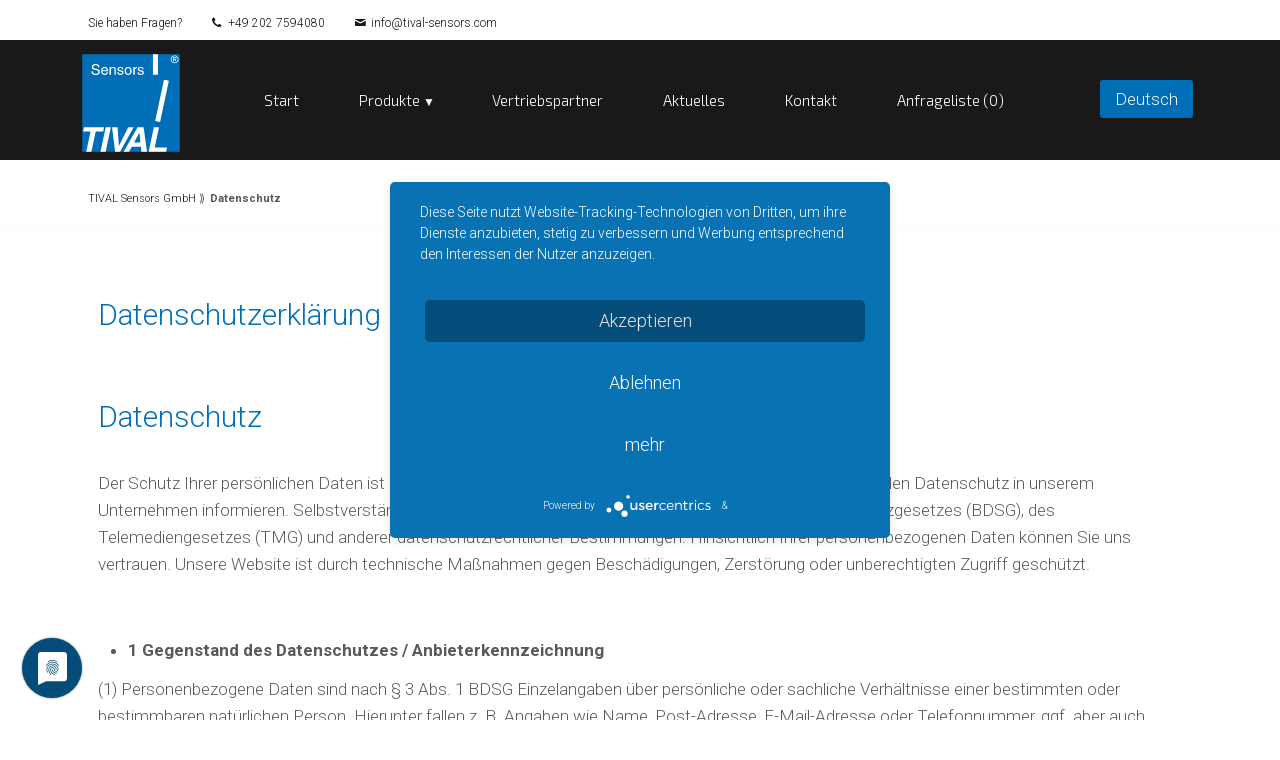

--- FILE ---
content_type: text/html; charset=UTF-8
request_url: https://tival-sensors.com/datenschutz
body_size: 7275
content:
<!DOCTYPE html>
<html lang="de">
<head>

      <meta charset="UTF-8">
    <title>Datenschutz - TIVAL Sensors GmbH</title>
    <base href="https://tival-sensors.com/">

          <meta name="robots" content="index,follow">
      <meta name="description" content="Datenschutz wird bei uns GROß geschrieben. Wir gehen vertraulich mit Ihren Daten um. Für Fragen kontaktieren Sie uns gerne ☎ +49 202 7594080">
      <meta name="generator" content="Contao Open Source CMS">
    
    <meta name="viewport" content="width=device-width,initial-scale=1.0">
        <link rel="stylesheet" href="assets/css/reset.min.css,layout.min.css,responsive.min.css,colorbox.min.css...-d7762850.css">        <script src="assets/js/jquery.min.js-c31f118d.js"></script><link rel="alternate" hreflang="de" href="https://tival-sensors.com/datenschutz">
<link rel="alternate" hreflang="x-default" href="https://tival-sensors.com/datenschutz">
<link rel="alternate" hreflang="en" href="https://tival-sensors.com/privacy-policy">
<script src="files/freestyle-fx/js/wow.min.js"></script>
<script>wow = new WOW(
                      {
                      boxClass:     'animation', //Class name that reveals the hidden box when user scrolls
                      animateClass: 'animated',	//Class name that triggers the CSS animations (’animated’ by default for the animate.css library)
                      offset:       100, //Define the distance between the bottom of browser viewport and the top of hidden box
                      mobile:       true, //Turn on/off WOW.js on mobile devices
                      live:         true //consatantly check for new WOW elements on the page
                    }
                    )
                    wow.init();
</script>

<link rel="stylesheet" href="https://fonts.googleapis.com/css?family=Exo+2:300,800%7CRoboto:300,700">
<!-- Global site tag (gtag.js) - Google Ads: 1055040858 -->
<script async src="https://www.googletagmanager.com/gtag/js?id=AW-1055040858"></script>
<script>
  window.dataLayer = window.dataLayer || [];
  function gtag(){dataLayer.push(arguments);}
  gtag('js', new Date());

  gtag('config', 'AW-1055040858');
</script>
	<script type="application/javascript" src="https://app.usercentrics.eu/latest/main.js" id="YzDiHLhP1"></script>
	<meta data-privacy-proxy-server="https://privacy-proxy-server.usercentrics.eu">
<script type="application/javascript" src="https://privacy-proxy.usercentrics.eu/latest/uc-block.bundle.js">
</script>
<meta data-privacy-proxy-server = "https://privacy-proxy-server.usercentrics.eu">
<script type="application/javascript" src="https://privacy-proxy.usercentrics.eu/latest/uc-block.bundle.js">
</script>

          <!--[if lt IE 9]><script src="assets/html5shiv/js/html5shiv-printshiv.min.js"></script><![endif]-->
      
<!-- Global site tag (gtag.js) - Google Analytics -->
<script async src="https://www.googletagmanager.com/gtag/js?id=G-JTRS9R22C9"></script>
<script>
  window.dataLayer = window.dataLayer || [];
  function gtag(){dataLayer.push(arguments);}
  gtag('js', new Date());

  gtag('config', 'G-JTRS9R22C9');
</script>

</head>

<body id="top" class="mac chrome blink ch131 full-width sample-4">


      
    <div id="wrapper">

              
          <header id="header">
            <div class="block-group inside">
              
<div id="usp-header"><div class="inside">
<div class="ce_text block">

        
  
      <p>Sie haben Fragen? <span class="icon-phone">&nbsp;</span>+49 202 7594080&nbsp;<span class="icon-mail-1">&nbsp;</span><a title="E-Mail schreiben an &#105;&#x6E;&#102;&#x6F;&#64;&#x74;&#105;&#x76;&#97;&#x6C;&#45;&#x73;&#101;&#x6E;&#115;&#x6F;&#114;&#x73;&#46;&#x63;&#111;&#x6D;" href="&#109;&#97;&#105;&#108;&#116;&#111;&#58;&#105;&#x6E;&#102;&#x6F;&#64;&#x74;&#105;&#x76;&#97;&#x6C;&#45;&#x73;&#101;&#x6E;&#115;&#x6F;&#114;&#x73;&#46;&#x63;&#111;&#x6D;">&#105;&#x6E;&#102;&#x6F;&#64;&#x74;&#105;&#x76;&#97;&#x6C;&#45;&#x73;&#101;&#x6E;&#115;&#x6F;&#114;&#x73;&#46;&#x63;&#111;&#x6D;</a></p>  
  
  

</div>
</div></div>
<div id="logo" class="logo-mobile block">
			<a href="" title="home"><img src=" files/freestyle-fx/images/tival_sensors/images/Tival_Logo_4c_vek.svg" alt="TIVAL Sensors GmbH logo"></a>
</div>
<div id="header-bar" class="static block">
	<div class="inside block-group">
		<div id="logo" class="block">
			<a href="" title="home"><img src=" files/freestyle-fx/images/tival_sensors/images/Tival_Logo_4c_vek.svg" alt="TIVAL Sensors GmbH logo"></a>
		</div>
<!-- indexer::stop -->
<nav class="mod_navigation block" id="nav">

  
  <a href="datenschutz#skipNavigation16" class="invisible">Navigation überspringen</a>

  
<ul class="level_1">
            <li class="sample-4 sibling first"><a href="./" title="Start" class="sample-4 sibling first">Start</a></li>
                <li class="submenu sample-4 sibling"><a href="produkte" title="Produkte" class="submenu sample-4 sibling" aria-haspopup="true">Produkte</a>
<ul class="level_2">
            <li class="sample-4 first"><a href="alle-produkte" title="Alle Produkte" class="sample-4 first">Alle Produkte</a></li>
                <li class="submenu sample-4"><a href="druck" title="Druck" class="submenu sample-4" aria-haspopup="true">Druck</a>
<ul class="level_3">
            <li class="sample-4 first"><a href="mechanische-druckschalter" title="Mechanische Druckschalter" class="sample-4 first">Mechanische Druckschalter</a></li>
                <li class="sample-4"><a href="elektronische-druckschalter" title="Elektronische Druckschalter" class="sample-4">Elektronische Druckschalter</a></li>
                <li class="sample-4"><a href="drucktransmitter" title="Drucktransmitter" class="sample-4">Drucktransmitter</a></li>
                <li class="sample-4"><a href="differenzdrucktransmitter" title="Differenzdrucktransmitter" class="sample-4">Differenzdrucktransmitter</a></li>
                <li class="sample-4 last"><a href="kontaktmanometer" title="Kontaktmanometer" class="sample-4 last">Kontaktmanometer</a></li>
      </ul>
</li>
                <li class="submenu sample-4"><a href="niveau" title="Niveau" class="submenu sample-4" aria-haspopup="true">Niveau</a>
<ul class="level_3">
            <li class="sample-4 first"><a href="tauchsonden" title="Tauchsonden" class="sample-4 first">Tauchsonden</a></li>
                <li class="sample-4"><a href="gefuehrtes-radar-tdr" title="Geführtes Radar &#40;TDR&#41;" class="sample-4">Geführtes Radar &#40;TDR&#41;</a></li>
                <li class="sample-4"><a href="reed-kontakt-kette" title="Reed-Kontakt-Kette" class="sample-4">Reed-Kontakt-Kette</a></li>
                <li class="sample-4"><a href="knickarm-sensor" title="Knickarm-Sensor" class="sample-4">Knickarm-Sensor</a></li>
                <li class="sample-4"><a href="vibrationsgrenzschalter" title="Vibrationsgrenzschalter" class="sample-4">Vibrationsgrenzschalter</a></li>
                <li class="sample-4"><a href="konduktiver-niveauwaechter" title="Konduktiver Niveauwächter" class="sample-4">Konduktiver Niveauwächter</a></li>
                <li class="sample-4"><a href="reedkontakt-schwimmerschalter" title="Reedkontakt Schwimmerschalter" class="sample-4">Reedkontakt Schwimmerschalter</a></li>
                <li class="sample-4 last"><a href="schwimmschalter" title="Schwimmschalter" class="sample-4 last">Schwimmschalter</a></li>
      </ul>
</li>
                <li class="submenu sample-4"><a href="durchfluss" title="Durchfluss" class="submenu sample-4" aria-haspopup="true">Durchfluss</a>
<ul class="level_3">
            <li class="sample-4 first"><a href="blende" title="Blende" class="sample-4 first">Blende</a></li>
                <li class="sample-4 last"><a href="kalorimetrisch" title="Kalorimetrisch" class="sample-4 last">Kalorimetrisch</a></li>
      </ul>
</li>
                <li class="submenu sample-4"><a href="temperatur" title="Temperatur" class="submenu sample-4" aria-haspopup="true">Temperatur</a>
<ul class="level_3">
            <li class="sample-4 first"><a href="temperaturtransmitter" title="Temperaturtransmitter" class="sample-4 first">Temperaturtransmitter</a></li>
                <li class="sample-4 last"><a href="widerstandsthermometer" title="Widerstandsthermometer" class="sample-4 last">Widerstandsthermometer</a></li>
      </ul>
</li>
                <li class="submenu sample-4"><a href="industrieelektronik-zubehoer" title="Industrieelektronik &amp; Zubehör" class="submenu sample-4" aria-haspopup="true">Industrieelektronik & Zubehör</a>
<ul class="level_3">
            <li class="sample-4 first"><a href="digitalanzeigen" title="Digitalanzeigen" class="sample-4 first">Digitalanzeigen</a></li>
                <li class="sample-4"><a href="trennverstaerker" title="Trennverstärker" class="sample-4">Trennverstärker</a></li>
                <li class="sample-4"><a href="temperaturmessumformer" title="Temperaturmessumformer" class="sample-4">Temperaturmessumformer</a></li>
                <li class="sample-4 last"><a href="konfektioniertes-kabel" title="Konfektioniertes Kabel" class="sample-4 last">Konfektioniertes Kabel</a></li>
      </ul>
</li>
                <li class="submenu sample-4 last"><a href="antriebstechnik" title="Antriebstechnik" class="submenu sample-4 last" aria-haspopup="true">Antriebstechnik</a>
<ul class="level_3">
            <li class="sample-4 first"><a href="sanftanlasser" title="Sanftanlasser" class="sample-4 first">Sanftanlasser</a></li>
                <li class="sample-4 last"><a href="gleichstrombremse" title="Gleichstrombremse" class="sample-4 last">Gleichstrombremse</a></li>
      </ul>
</li>
      </ul>
</li>
                <li class="sample-4 sibling"><a href="vertriebspartner" title="Vertriebspartner" class="sample-4 sibling">Vertriebspartner</a></li>
                <li class="sample-4 sibling"><a href="aktuelles" title="Aktuelle News und Veranstaltungen" class="sample-4 sibling">Aktuelles</a></li>
                <li class="sample-4 sibling"><a href="kontakt" title="Kontakt" class="sample-4 sibling">Kontakt</a></li>
                <li class="sample-4 sibling last"><a href="anfrageliste" title="Anfrageliste &#40;&#41;" class="sample-4 sibling last">Anfrageliste &#40;0&#41;</a></li>
      </ul>

  <span id="skipNavigation16" class="invisible"></span>

</nav>
<!-- indexer::continue -->

<!-- indexer::stop -->
<nav class="mod_changelanguage block" itemscope="" itemtype="http://schema.org/SiteNavigationElement">

<select class="level_1" onchange="window.location.href=this.value">
<option class="active lang-de active" selected>Deutsch</option>
<option  class="lang-en" value="https://tival-sensors.com/privacy-policy">English</option>
</select>

</nav>
<!-- indexer::continue -->

</div>
</div>
<!-- indexer::stop -->
<div class="mod_navigation block" id="mobile-menu">
   
    <input type="radio" id="nav-expand" name="nav" class="invis" />
    <nav class="nav-side">
      <label for="nav-collapse" class="close">
        &times;
      </label>
      
      <label for="nav-expand" class="btn-label">
        <span class="top"></span><span class="middle"></span><span class="bottom"></span>
        
      </label>
    
  <a href="datenschutz#skipNavigation24" class="invisible">Navigation überspringen</a>
  	
<ul class="level_1">
            <li class="sample-4 sibling first"><a href="./" title="Start" class="sample-4 sibling first">Start</a></li>
                <li class="submenu sample-4 sibling"><a href="produkte" title="Produkte" class="submenu sample-4 sibling" aria-haspopup="true">Produkte</a>
<ul class="level_2">
            <li class="sample-4 first"><a href="alle-produkte" title="Alle Produkte" class="sample-4 first">Alle Produkte</a></li>
                <li class="submenu sample-4"><a href="druck" title="Druck" class="submenu sample-4" aria-haspopup="true">Druck</a>
<ul class="level_3">
            <li class="sample-4 first"><a href="mechanische-druckschalter" title="Mechanische Druckschalter" class="sample-4 first">Mechanische Druckschalter</a></li>
                <li class="sample-4"><a href="elektronische-druckschalter" title="Elektronische Druckschalter" class="sample-4">Elektronische Druckschalter</a></li>
                <li class="sample-4"><a href="drucktransmitter" title="Drucktransmitter" class="sample-4">Drucktransmitter</a></li>
                <li class="sample-4"><a href="differenzdrucktransmitter" title="Differenzdrucktransmitter" class="sample-4">Differenzdrucktransmitter</a></li>
                <li class="sample-4 last"><a href="kontaktmanometer" title="Kontaktmanometer" class="sample-4 last">Kontaktmanometer</a></li>
      </ul>
</li>
                <li class="submenu sample-4"><a href="niveau" title="Niveau" class="submenu sample-4" aria-haspopup="true">Niveau</a>
<ul class="level_3">
            <li class="sample-4 first"><a href="tauchsonden" title="Tauchsonden" class="sample-4 first">Tauchsonden</a></li>
                <li class="sample-4"><a href="gefuehrtes-radar-tdr" title="Geführtes Radar &#40;TDR&#41;" class="sample-4">Geführtes Radar &#40;TDR&#41;</a></li>
                <li class="sample-4"><a href="reed-kontakt-kette" title="Reed-Kontakt-Kette" class="sample-4">Reed-Kontakt-Kette</a></li>
                <li class="sample-4"><a href="knickarm-sensor" title="Knickarm-Sensor" class="sample-4">Knickarm-Sensor</a></li>
                <li class="sample-4"><a href="vibrationsgrenzschalter" title="Vibrationsgrenzschalter" class="sample-4">Vibrationsgrenzschalter</a></li>
                <li class="sample-4"><a href="konduktiver-niveauwaechter" title="Konduktiver Niveauwächter" class="sample-4">Konduktiver Niveauwächter</a></li>
                <li class="sample-4"><a href="reedkontakt-schwimmerschalter" title="Reedkontakt Schwimmerschalter" class="sample-4">Reedkontakt Schwimmerschalter</a></li>
                <li class="sample-4 last"><a href="schwimmschalter" title="Schwimmschalter" class="sample-4 last">Schwimmschalter</a></li>
      </ul>
</li>
                <li class="submenu sample-4"><a href="durchfluss" title="Durchfluss" class="submenu sample-4" aria-haspopup="true">Durchfluss</a>
<ul class="level_3">
            <li class="sample-4 first"><a href="blende" title="Blende" class="sample-4 first">Blende</a></li>
                <li class="sample-4 last"><a href="kalorimetrisch" title="Kalorimetrisch" class="sample-4 last">Kalorimetrisch</a></li>
      </ul>
</li>
                <li class="submenu sample-4"><a href="temperatur" title="Temperatur" class="submenu sample-4" aria-haspopup="true">Temperatur</a>
<ul class="level_3">
            <li class="sample-4 first"><a href="temperaturtransmitter" title="Temperaturtransmitter" class="sample-4 first">Temperaturtransmitter</a></li>
                <li class="sample-4 last"><a href="widerstandsthermometer" title="Widerstandsthermometer" class="sample-4 last">Widerstandsthermometer</a></li>
      </ul>
</li>
                <li class="submenu sample-4"><a href="industrieelektronik-zubehoer" title="Industrieelektronik &amp; Zubehör" class="submenu sample-4" aria-haspopup="true">Industrieelektronik & Zubehör</a>
<ul class="level_3">
            <li class="sample-4 first"><a href="digitalanzeigen" title="Digitalanzeigen" class="sample-4 first">Digitalanzeigen</a></li>
                <li class="sample-4"><a href="trennverstaerker" title="Trennverstärker" class="sample-4">Trennverstärker</a></li>
                <li class="sample-4"><a href="temperaturmessumformer" title="Temperaturmessumformer" class="sample-4">Temperaturmessumformer</a></li>
                <li class="sample-4 last"><a href="konfektioniertes-kabel" title="Konfektioniertes Kabel" class="sample-4 last">Konfektioniertes Kabel</a></li>
      </ul>
</li>
                <li class="submenu sample-4 last"><a href="antriebstechnik" title="Antriebstechnik" class="submenu sample-4 last" aria-haspopup="true">Antriebstechnik</a>
<ul class="level_3">
            <li class="sample-4 first"><a href="sanftanlasser" title="Sanftanlasser" class="sample-4 first">Sanftanlasser</a></li>
                <li class="sample-4 last"><a href="gleichstrombremse" title="Gleichstrombremse" class="sample-4 last">Gleichstrombremse</a></li>
      </ul>
</li>
      </ul>
</li>
                <li class="sample-4 sibling"><a href="vertriebspartner" title="Vertriebspartner" class="sample-4 sibling">Vertriebspartner</a></li>
                <li class="sample-4 sibling"><a href="aktuelles" title="Aktuelle News und Veranstaltungen" class="sample-4 sibling">Aktuelles</a></li>
                <li class="sample-4 sibling"><a href="kontakt" title="Kontakt" class="sample-4 sibling">Kontakt</a></li>
                <li class="sample-4 sibling last"><a href="anfrageliste" title="Anfrageliste &#40;&#41;" class="sample-4 sibling last">Anfrageliste &#40;0&#41;</a></li>
      </ul>

  <a id="skipNavigation24" class="invisible">&nbsp;</a>
<input type="radio" id="nav-collapse" name="nav" checked="checked" class="invis" />
    
</nav>
</div>
<!-- indexer::continue -->
            </div>
          </header>
        
      
                    <div id="container" class="block-group">

                      <div id="main">
              <div class="block-group inside">
                
<!-- indexer::stop -->
<div class="mod_breadcrumb block">

        
  <div class="inside">
  <ul itemprop="breadcrumb" itemscope itemtype="http://schema.org/BreadcrumbList">
                  <li class="first" itemscope itemtype="http://schema.org/ListItem" itemprop="itemListElement"><a href="./" title="TIVAL Sensors GmbH" itemprop="item"><span itemprop="name">TIVAL Sensors GmbH</span></a><meta itemprop="position" content="1"></li>
                        <li class="active last">Datenschutz</li>
            </ul>
</div>

</div>
<!-- indexer::continue -->
<div class="mod_article block" id="article-360">
	
<div class="inside">

    
<div class="ce_text animation fadeIn slowest space-bottom250 block">

            <h2>Datenschutz­erklärung</h2>
      
  
      <h2>Datenschutz</h2>
<p>Der Schutz Ihrer persönlichen Daten ist uns besonders wichtig. An dieser Stelle möchten wir Sie daher über den Datenschutz in unserem Unternehmen informieren. Selbstverständlich beachten wir die gesetzlichen Bestimmungen des Datenschutzgesetzes (BDSG), des Telemediengesetzes (TMG) und anderer datenschutzrechtlicher Bestimmungen. Hinsichtlich Ihrer personenbezogenen Daten können Sie uns vertrauen. Unsere Website ist durch technische Maßnahmen gegen Beschädigungen, Zerstörung oder unberechtigten Zugriff geschützt. </p>
<p>&nbsp;</p>
<ul>
<li><strong>1 Gegenstand des Datenschutzes / Anbieterkennzeichnung </strong></li>
</ul>
<p>(1) Personenbezogene Daten sind nach § 3 Abs. 1 BDSG Einzelangaben über persönliche oder sachliche Verhältnisse einer bestimmten oder bestimmbaren natürlichen Person. Hierunter fallen z. B. Angaben wie Name, Post-Adresse, E-Mail-Adresse oder Telefonnummer, ggf. aber auch Nutzungsdaten wie Ihre IP-Adresse.</p>
<p>(2) Ansprechpartner für den Datenschutz, Diensteanbieter gem. § 13 Telemediengesetz (TMG) und verantwortliche Stelle gem. § 3 Abs. 7 Bundesdatenschutzgesetz (BDSG) ist Herr Hartmut Linde, die Anschrift können Sie unserem <a href="https://www.tival-sensors.com/de/de/impressum">Impressum</a> entnehmen.</p>
<p>&nbsp;</p>
<ul>
<li><strong>2 Rechte auf Auskunft, Löschung, Berichtigung und Widerruf </strong></li>
</ul>
<p>(1) Selbstverständlich beachten wir Ihre Rechte bezüglich Ihrer personenbezogenen Daten vollumfänglich. Konkret haben Sie folgende Rechte:&nbsp;&nbsp;&nbsp;&nbsp;</p>
<p>Recht auf Auskunft: Sie haben das normierte Recht auf Auskunft, welche personenbezogenen Daten bei uns über Sie gespeichert sind. Diese teilen wir Ihnen auf Anforderung umgehend mit.</p>
<p>Recht auf Löschung: Sie haben das Recht, dass wir Ihre Daten löschen, wenn diese nicht mehr gespeichert werden dürfen.</p>
<p>Recht auf Berichtigung: Sie haben ein Recht auf Korrektur Ihrer personenbezogenen Daten, sollten wir diese fehlerhaft gespeichert haben.</p>
<p>Recht auf Widerspruch: Sie haben das Recht, der Speicherung Ihrer Daten jederzeit grundsätzlich zu widersprechen bzw. Ihre Einwilligung zur Speicherung zu widerrufen.</p>
<p>(2) Wenn Sie eine Einwilligung zur Nutzung von Daten erteilt haben, können Sie diese jederzeit widerrufen.</p>
<p>(3) Alle Informationswünsche, Auskunftsanfragen, Berichtigungswünsche oder Widersprüche zur Datenverarbeitung richten Sie bitte per E-Mail an &#105;&#x6E;&#102;&#x6F;&#64;&#x74;&#105;&#x76;&#97;&#x6C;&#45;&#x73;&#101;&#x6E;&#115;&#x6F;&#114;&#x73;&#46;&#x63;&#111;&#x6D; oder an die im <a href="https://www.tival-sensors.com/de/de/impressum">Impressum</a> genannte Adresse.</p>
<p>&nbsp;</p>
<ul>
<li><strong>3 Datensicherheit </strong></li>
</ul>
<p>Wir unterhalten aktuelle technische Maßnahmen zur Gewährleistung der Datensicherheit, insbesondere zum Schutz Ihrer personenbezogenen Daten vor Gefahren bei Datenübertragungen sowie vor Kenntniserlangung durch Dritte. Diese werden dem aktuellen Stand der Technik entsprechend jeweils angepasst.</p>
<p>&nbsp;</p>
<ul>
<li><strong>4 Erhebung personenbezogener Daten bei informatorischer Nutzung </strong></li>
</ul>
<p>(1) Bei der bloß informatorischen Nutzung unserer Website, also wenn Sie sich nicht zur Nutzung der Website anmelden, registrieren oder uns sonst Informationen übermitteln, erheben wir keine personenbezogenen Daten, mit Ausnahme der Daten, die Ihr Browser übermittelt, um Ihnen den Besuch der Website zu ermöglichen. Diese sind:</p>
<ul>
<li>IP-Adresse</li>
<li>Datum und Uhrzeit der Anfrage</li>
<li>Zeitzonendifferenz zur Greenwich Mean Time (GMT)</li>
<li>Inhalt der Anforderung (konkrete Seite)</li>
<li>Zugriffsstatus/HTTP-Statuscode</li>
<li>jeweils übertragene Datenmenge</li>
<li>Website, von der die Anforderung kommt</li>
<li>Browser</li>
<li>Betriebssystem und dessen Oberfläche</li>
<li>Sprache und Version der Browsersoftware.</li>
</ul>
<p>(2) Weiterhin werden bei Nutzung unserer Website Cookies auf Ihrem Rechner gespeichert. Bei Cookies handelt es sich um kleine Textdateien, die auf Ihrer Festplatte dem von Ihnen verwendeten Browser zugeordnet gespeichert werden und durch welche der Stelle, die den Cookie setzt (in diesem Fall also uns), bestimmte Informationen zufließen. Cookies können keine Programme ausführen oder Viren auf Ihren Computer übertragen. Sie dienen dazu, das Internetangebot insgesamt nutzerfreundlicher und effektiver zu machen.</p>
<p>Wir setzen Cookies dazu ein, um Sie für Folgebesuche identifizieren zu können.</p>
<ol>
<li>a) Diese Website nutzt Cookies in folgendem Umfang:</li>
</ol>
<ul>
<li>Transiente Cookies (temporärer Einsatz)</li>
<li>Persistente Cookies (zeitlich beschränkter Einsatz)</li>
</ul>
<ol>
<li>b) Transiente Cookies werden automatisiert gelöscht, wenn Sie den Browser schließen. Dazu zählen insbesondere die Session-Cookies. Diese speichern eine sogenannte Session-ID, mit welcher sich verschiedene Anfragen Ihres Browsers der gemeinsamen Sitzung zuordnen lassen. Dadurch kann Ihr Rechner wiedererkannt werden, wenn Sie auf die Website zurückkehren. Die Session-Cookies werden gelöscht, wenn Sie den Browser schließen.</li>
<li>c) Persistente Cookies werden automatisiert nach einer vorgegebenen Dauer gelöscht, die sich je nach Cookie unterscheiden kann. Sie können die Cookies in den Sicherheitseinstellungen Ihres Browsers jederzeit löschen.</li>
</ol>
<p>(3) Diese gespeicherten Informationen werden getrennt von eventuell weiter bei uns angegebenen Daten gespeichert. Insbesondere werden die Daten der Cookies nicht mit Ihren weiteren Daten verknüpft.</p>
<p>(4) Sie können die Speicherung der Cookies durch eine entsprechende Einstellung Ihrer Browser-Software verhindern; wir weisen Sie jedoch darauf hin, dass Sie in diesem Fall gegebenenfalls nicht sämtliche Funktionen dieser Website vollumfänglich werden nutzen können.</p>
<p>&nbsp;</p>
<ul>
<li><strong>5 Nutzung von Funktionen unserer Website </strong></li>
</ul>
<p>(1) Neben der rein informatorischen Nutzung unserer Website bieten wir verschiedene Leistungen an, die Sie bei Interesse nutzen können. Dazu müssen Sie in der Regel weitere persönliche Daten angeben, die wir zur Erbringung der jeweiligen Leistung nutzen. Wenn zusätzliche freiwillige Angaben möglich sind, sind diese entsprechend gekennzeichnet.</p>
<p>(2) Bei Ihrer Kontaktaufnahme mit uns (Diensteanbieter) per E-Mail wird, falls Sie dies angeben, Ihr Vor- und Nachname, Ihr Firmenname, Ihre Anschrift (Straße, Hausnummer, Postleitzahl, Ort), Ihre Telefonnummer, Ihre E-Mail-Adresse, Ihr Aktenzeichen und Ihre Nachricht von uns gespeichert, um Ihre Fragen zu beantworten und auf Ihre Nachricht zu reagieren. Nach der Beantwortung Ihrer Kontaktaufnahme werden die von Ihnen uns mitgeteilten Informationen gelöscht.</p>  
  
  

</div>

  </div>
</div>
              </div>
                          </div>
             
   	                        
                                
        </div>
      
      
                      
          <footer id="footer" itemscope itemtype="http://schema.org/WPFooter">
            <div class="block-group inside">
            	<!--div class="footer-before animation fadeIn slowest">Unser Team ist gerne für<br />  für Sie da.</div-->
              
<div class="inside">
	<div class="ce_text b33 block">

            <h3>Über uns</h3>
      
  
      <p>Als ein kleines, innovatives Unternehmen genießen die Kunden bei uns oberste Priorität. Wir wollen nicht nur Lieferant sondern Partner unserer Kunden sein. Wir erledigen die uns gestellten Aufgaben flexibel, kreativ und schnell. Kompetente Mitarbeiter beraten sie gern. Testen Sie uns!</p>
<p>&nbsp;</p>  
  
  

</div>

<!-- indexer::stop -->
<nav class="mod_customnav b33 block">

      <h3>Favoriten</h3>
  
  <a href="datenschutz#skipNavigation43" class="invisible">Navigation überspringen</a>

  
<ul class="level_1">
            <li class="sample-4 first"><a href="./" title="Start" class="sample-4 first">Start</a></li>
                <li class="sample-4"><a href="impressum" title="Impressum" class="sample-4">Impressum</a></li>
                <li class="active sample-4"><strong class="active sample-4">Datenschutz</strong></li>
                <li class="sample-4"><a href="https://tival-sensors.com/files/freestyle-fx/images/tival_sensors/Dokumente/AGB-Tival-Sensors.pdf" title="AGB" class="sample-4" target="_blank" rel="noreferrer noopener">AGB</a></li>
                <li class="sample-4 last"><a href="alternative-streitbeilegung" title="Alternative Streitbeilegung" class="sample-4 last">Alternative Streitbeilegung</a></li>
      </ul>

  <span id="skipNavigation43" class="invisible"></span>

</nav>
<!-- indexer::continue -->

<div class="ce_text b33 block">

            <h3>Kontaktieren Sie uns</h3>
      
  
      <p><strong><em>TIVAL</em> Sensors GmbH</strong><br>Oberdörnen 74<br>42283 Wuppertal<br>Deutschland</p>
<p>&nbsp;</p>
<p><span class="icon-phone">&nbsp;</span>+49 202 7594080<br><span class="icon-mail-1">&nbsp;</span><a title="E-Mail schreiben an &#105;&#x6E;&#102;&#x6F;&#64;&#x74;&#105;&#x76;&#97;&#x6C;&#45;&#x73;&#101;&#x6E;&#115;&#x6F;&#114;&#x73;&#46;&#x63;&#111;&#x6D;" href="&#109;&#97;&#105;&#108;&#116;&#111;&#58;&#105;&#x6E;&#102;&#x6F;&#64;&#x74;&#105;&#x76;&#97;&#x6C;&#45;&#x73;&#101;&#x6E;&#115;&#x6F;&#114;&#x73;&#46;&#x63;&#111;&#x6D;">&#105;&#x6E;&#102;&#x6F;&#64;&#x74;&#105;&#x76;&#97;&#x6C;&#45;&#x73;&#101;&#x6E;&#115;&#x6F;&#114;&#x73;&#46;&#x63;&#111;&#x6D;</a><br><a href="https://www.tival-sensors.com/"><span class="icon-globe">&nbsp;</span>https://www.tival-sensors.com</a></p>  
  
  

</div>
  

	
</div>            </div>
          </footer>
              
    </div>

        
<script src="assets/jquery-ui/js/jquery-ui.min.js"></script>
<script>
  jQuery(function($) {
    $(document).accordion({
      // Put custom options here
      heightStyle: 'content',
      header: '.toggler',
      collapsible: true,
      active: false,
      create: function(event, ui) {
        ui.header.addClass('active');
        $('.toggler').attr('tabindex', 0);
      },
      activate: function(event, ui) {
        ui.newHeader.addClass('active');
        ui.oldHeader.removeClass('active');
        $('.toggler').attr('tabindex', 0);
      }
    });
  });
</script>

<script src="assets/colorbox/js/colorbox.min.js?v=1.6.4.2"></script>
<script>
  jQuery(function($) {
    $('a[data-lightbox]').map(function() {
      $(this).colorbox({
        // Put custom options here
        loop: false,
        rel: $(this).attr('data-lightbox'),
        maxWidth: '95%',
        maxHeight: '95%'
      });
    });
  });
</script>

<script src="assets/swipe/js/swipe.min.js?v=2.2.2"></script>
<script>
  (function() {
    var e = document.querySelectorAll('.content-slider, .slider-control'), c, i;
    for (i=0; i<e.length; i+=2) {
      c = e[i].getAttribute('data-config').split(',');
      new Swipe(e[i], {
        // Put custom options here
        'auto': parseInt(c[0]),
        'speed': parseInt(c[1]),
        'startSlide': parseInt(c[2]),
        'continuous': parseInt(c[3]),
        'menu': e[i+1]
      });
    }
  })();
</script>

<script>
  (function() {
    var p = document.querySelector('p.error') || document.querySelector('p.confirm');
    if (p) {
      p.scrollIntoView();
    }
  })();
</script>

<script src="files/freestyle-fx/js/DoubleTapToGo.js"></script>
<script>
	$( function()
	{
		$( '#nav li:has(ul)' ).doubleTapToGo();
	});
</script>

<script src="files/freestyle-fx/js/rellax.min.js"></script>
<script>
  // Also can pass in optional settings block
  var rellax = new Rellax('.rellax', {speed: -4})
</script>

<script>
$(window).scroll(function(){
    $(".fade-out").css("opacity", 1 - $(window).scrollTop() / 400);
  });
</script>
</body>
</html>


--- FILE ---
content_type: image/svg+xml
request_url: https://tival-sensors.com/files/freestyle-fx/images/tival_sensors/images/Tival_Logo_4c_vek.svg
body_size: 4765
content:
<?xml version="1.0" encoding="utf-8"?>
<!-- Generator: Adobe Illustrator 16.0.3, SVG Export Plug-In . SVG Version: 6.00 Build 0)  -->
<!DOCTYPE svg PUBLIC "-//W3C//DTD SVG 1.1//EN" "http://www.w3.org/Graphics/SVG/1.1/DTD/svg11.dtd">
<svg version="1.1" id="Ebene_1" xmlns="http://www.w3.org/2000/svg" xmlns:xlink="http://www.w3.org/1999/xlink" x="0px" y="0px"
	 width="581.103px" height="581.103px" viewBox="0 0 581.103 581.103" enable-background="new 0 0 581.103 581.103"
	 xml:space="preserve">
<g>
	<defs>
		<rect id="SVGID_1_" width="581.103" height="581.103"/>
	</defs>
	<clipPath id="SVGID_2_">
		<use xlink:href="#SVGID_1_"  overflow="visible"/>
	</clipPath>
	<rect x="7.086" y="7.087" clip-path="url(#SVGID_2_)" fill="#006EB7" width="566.929" height="566.929"/>
	<rect x="418.11" y="7.087" clip-path="url(#SVGID_2_)" fill="#FFFFFF" width="29.055" height="119.055"/>
	
		<rect x="335.338" y="247.254" transform="matrix(0.2079 -0.9781 0.9781 0.2079 119.5735 671.224)" clip-path="url(#SVGID_2_)" fill="#FFFFFF" width="277.796" height="29.055"/>
	<path clip-path="url(#SVGID_2_)" fill="#FFFFFF" d="M364.058,94.631c0-2.21-1.104-13.94-17-13.94c-8.755,0-16.83,4.42-16.83,14.195
		c0,6.12,4.08,9.265,10.285,10.795l8.67,2.125c6.375,1.615,8.84,2.805,8.84,6.375c0,4.93-4.845,7.055-10.199,7.055
		c-10.54,0-11.561-5.61-11.815-9.095h-7.225c0.255,5.355,1.529,15.555,19.125,15.555c10.029,0,17.595-5.525,17.595-14.705
		c0-6.035-3.23-9.435-12.495-11.73l-7.479-1.87c-5.78-1.445-8.075-2.295-8.075-5.95c0-5.525,6.545-6.29,8.84-6.29
		c9.435,0,10.455,4.675,10.54,7.48H364.058z M311.783,100.581c0-6.46,4.42-11.9,11.39-11.9h2.806v-7.735
		c-0.596-0.17-1.021-0.255-1.955-0.255c-5.61,0-9.521,3.485-12.495,8.67h-0.17v-7.395h-7.055v44.455h7.479V100.581z
		 M261.208,104.151c0-5.95,2.21-17,12.92-17s12.92,11.05,12.92,17c0,5.95-2.21,17-12.92,17S261.208,110.101,261.208,104.151z
		 M253.473,104.151c0,11.475,6.46,23.46,20.655,23.46s20.655-11.985,20.655-23.46c0-11.475-6.46-23.46-20.655-23.46
		S253.473,92.676,253.473,104.151z M245.993,94.631c0-2.21-1.105-13.94-17-13.94c-8.755,0-16.83,4.42-16.83,14.195
		c0,6.12,4.08,9.265,10.285,10.795l8.67,2.125c6.375,1.615,8.84,2.805,8.84,6.375c0,4.93-4.845,7.055-10.2,7.055
		c-10.54,0-11.56-5.61-11.815-9.095h-7.225c0.255,5.355,1.53,15.555,19.125,15.555c10.03,0,17.595-5.525,17.595-14.705
		c0-6.035-3.23-9.435-12.495-11.73l-7.48-1.87c-5.78-1.445-8.075-2.295-8.075-5.95c0-5.525,6.545-6.29,8.84-6.29
		c9.435,0,10.455,4.675,10.54,7.48H245.993z M202.472,96.161c0-12.665-8.67-15.47-15.555-15.47c-7.65,0-11.815,5.185-13.43,7.565
		h-0.17v-6.29h-7.055v44.455h7.48v-24.225c0-12.07,7.48-14.79,11.73-14.79c7.31,0,9.52,3.91,9.52,11.645v27.37h7.48V96.161z
		 M124.867,100.666c0-6.885,5.44-13.26,12.325-13.26c9.095,0,11.985,6.375,12.41,13.26H124.867z M149.262,112.481
		c-0.255,3.315-4.42,8.755-11.475,8.755c-8.585,0-12.92-5.355-12.92-14.62h32.47c0-15.725-6.29-25.925-19.125-25.925
		c-14.705,0-21.335,10.965-21.335,24.735c0,12.835,7.395,22.27,19.89,22.27c7.14,0,10.03-1.7,12.07-3.06
		c5.61-3.74,7.65-10.03,7.905-12.155H149.262z M107.782,83.241c-0.34-6.715-2.465-19.465-23.8-19.465
		c-14.79,0-20.995,9.35-20.995,18.87c0,10.625,9.01,13.43,13.005,14.365l12.495,2.89c10.03,2.38,13.005,4.42,13.005,10.795
		c0,8.755-10.03,10.285-15.98,10.285c-7.82,0-16.83-3.23-16.83-14.28h-7.735c0,5.695,1.02,10.795,6.205,15.47
		c2.72,2.465,7.14,5.865,18.445,5.865c10.455,0,23.885-3.995,23.885-18.445c0-9.69-5.95-14.45-13.855-16.32l-17.425-3.995
		c-3.57-0.85-7.225-2.55-7.225-7.735c0-9.265,8.755-10.71,13.94-10.71c6.885,0,14.705,2.975,15.13,12.41H107.782z"/>
	<path clip-path="url(#SVGID_2_)" fill="#FFFFFF" d="M453.448,430.866h-30l-30.523,143.602h101.401l5.526-26h-71.401
		L453.448,430.866z M338.964,463.267h0.399l5.728,56.801H308.49L338.964,463.267z M295.219,544.867h53.001l2.908,29.601h32.601
		L363.65,430.866h-34.6l-81.724,143.602h31.6L295.219,544.867z M220.522,539.667h-0.4l-7.674-108.801h-32.201l17.877,143.602h28.601
		l79.323-143.602h-31.2L220.522,539.667z M173.648,430.866h-30l-30.523,143.602h30L173.648,430.866z M85.45,456.267h43.401
		l5.399-25.4H17.448l-5.399,25.4H55.45L30.325,574.468h30L85.45,456.267z"/>
	<path clip-path="url(#SVGID_2_)" fill="#FFFFFF" d="M539.215,35.23v-8.1h5.4c2.76,0,5.7,0.6,5.7,3.84c0,4.02-3,4.26-6.36,4.26
		H539.215z M539.215,38.59h4.561l6.899,11.34h4.44l-7.44-11.52c3.841-0.48,6.78-2.52,6.78-7.2c0-5.16-3.06-7.44-9.24-7.44h-9.96
		V49.93h3.96V38.59z M525.535,36.79c0-10.74,8.1-18.84,18.479-18.84c10.261,0,18.36,8.1,18.36,18.84c0,10.92-8.1,18.96-18.36,18.96
		C533.635,55.75,525.535,47.71,525.535,36.79z M544.015,59.53c12.36,0,22.921-9.6,22.921-22.74
		c0-13.021-10.561-22.621-22.921-22.621c-12.479,0-23.04,9.6-23.04,22.621C520.975,49.93,531.535,59.53,544.015,59.53z"/>
</g>
</svg>
